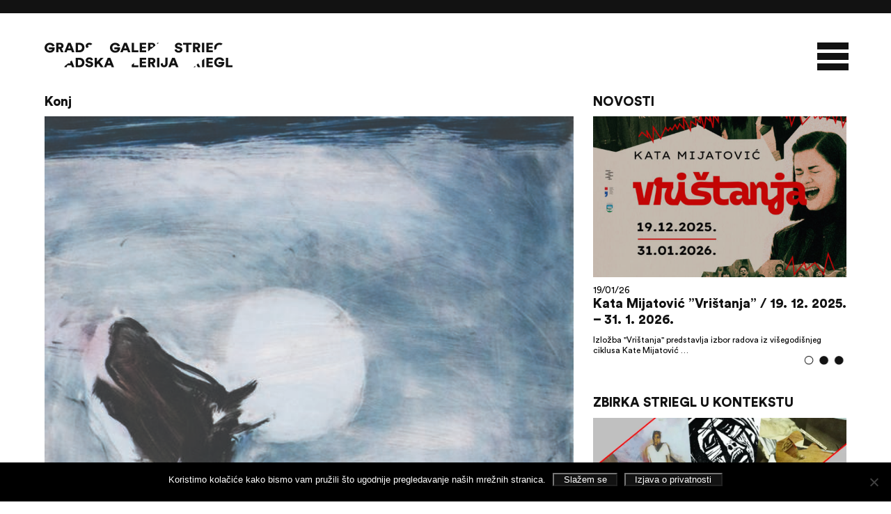

--- FILE ---
content_type: text/html; charset=UTF-8
request_url: https://galerija-striegl.hr/zbirka/konj/
body_size: 18417
content:
<!DOCTYPE html>
<html lang="hr" >
  <head>
	  

	  
	<meta http-equiv="content-type" content="text/html; charset=UTF-8" />
    <link rel="stylesheet" type="text/css" href="https://galerija-striegl.hr/wp-content/themes/galerijastriegl/style.css?v=1.3" />
	 
    <meta http-equiv="Content-Type" content="text/html; charset=utf-8" />
	<meta charset="UTF-8">
    <title>
      Gradska galerija Striegl - 
      Konj    </title>
	 
		  	  
    <meta name="viewport" content="width=device-width, initial-scale=1.0">
	 <script type='text/javascript' src='https://galerija-striegl.hr/wp-content/themes/galerijastriegl/js/jquery-2.2.4.min.js'></script>
     	   <script  type='text/javascript' src='https://galerija-striegl.hr/wp-content/themes/galerijastriegl/js/jquery.cook.js' ></script>
	 <link rel="stylesheet" type="text/css" href="https://galerija-striegl.hr/wp-content/themes/galerijastriegl/js/slick.css" />
	  
	<link rel="stylesheet" media="screen" type="text/css" href="https://galerija-striegl.hr/wp-content/themes/galerijastriegl/js/colorpicker.css" />
		  
    <script  type='text/javascript' src='https://galerija-striegl.hr/wp-content/themes/galerijastriegl/js/slick.min.js'  ></script>
	  
	<meta name="theme-color" content="#121212" /> 
	  
	
	  
    <script>
		 
		
		 var ColorSet = Cookies.get('ColorSet')
		
		 		  
		   jQuery(document).ready(function($){
			   
			   $(".col3").filter(function(index, element){
    			return index % 3 == 2;
				}).addClass("third");
		  
			$(".topmenu .menu > .menu-item > a").each(function(){
				var parent = $(this).parents('.menu-item');  
				$(this).clone().prependTo(parent);
			});
		  
		  $(".topmenu .menu > .menu-item:nth-child(odd) > a:nth-child(even), .topmenu .menu >  .menu-item:nth-child(even) > a:nth-child(odd)").each(function(){
   			 $(this).addClass('animfast');
		 });
		  
		
       		
				$('.home .slider').slick({
					dots: true,
                    infinite: true,
                    slidesToShow: 1,
                    slidesToScroll: 1,
                    arrows: false,
					autoplay: true,
 					autoplaySpeed: 4000,
					adaptiveHeight: true,
					fade: true,
					cssEase: 'ease-in-out',
					//appendDots: $('.slidertitle')
				});
		  
		  $('.sidebar .news').slick({
					dots: true,
                    infinite: true,
                    slidesToShow: 1,
                    slidesToScroll: 1,
                    arrows: false,
					autoplay: true,
 					autoplaySpeed: 4000,
					adaptiveHeight: true,
					fade: true,
					cssEase: 'ease-in-out',
			  		//lazyLoad: 'ondemand',
					//appendDots: $('.slidertitle')
				});
		  
		  $('.grupe').slick({
					//lazyLoad: 'progressive',
			  		dots: false,
                    infinite: true,
                    slidesToShow: 1,
                    slidesToScroll: 1,
                    arrows: false,
					autoplay: false,
			  		swipe: false,
					adaptiveHeight: true,
					fade: true,
					cssEase: 'ease-in-out'
			  		
					
				});
		  
		  $('a[data-slide]').click(function(e) {
                    e.preventDefault();
                    var slideno = $(this).data('slide');
                    $('.grupe').slick('slickGoTo', slideno - 1);
                });
		  
		 
		  
        $('.btt').hide();
        $(document).scroll(function() {
          var y = $(this).scrollTop();
          if (y > 650) {
            $('.btt').fadeIn().addClass('show');
          }
          else {
            $('.btt').fadeOut().removeClass('show');
          }
        }
                          );
        $('.btt').click(function () {
          $("html, body").animate({
            scrollTop: 0
          }, 600);
          return false;
        });
			   
		        $("a[href^='#']").on('click', function(event) { 
    event.preventDefault(); 
    var name = $(this).attr('href'); 
    var target = $('a[name="' + name.substring(1) + '"]'); 
    $('html,body').animate({ scrollTop: $(target).offset().top }, 'slow'); 
});	   
			   
		
		$('.page-template-collection .filter a').click(function () {
          $("html, body").animate({
            scrollTop: 180
          }, 600);
          return false;
        });
		  
        $(".mainmenu, .header").addClass('closed');
        var outside = true;
		  
        $( ".mobmenu" ).click(function() {
          if (outside) {
            $(".mainmenu, .mobmenu, .header").addClass('open').removeClass('closed');
          }
          else {
            $(".mainmenu, .mobmenu, .header").addClass('closed').removeClass('open');
          }
          outside =!outside;
        });
		  
		  
		  
		  $('.sya_container ul').addClass('closed');
		  
		    $( "a.year" ).click(function() {
				$('.sya_container ul.open').removeClass('open').addClass('closed');
				$( this ).next().addClass('open').removeClass('closed');
				});
		  
		 	$( ".sya_container ul:first-of-type" ).addClass('open').removeClass('closed');	  
		  
		  
		   /*$(window).resize(function() {
        // This will fire each time the window is resized:
        if($(window).width() >= 781) {
            // if larger or equal
            $('<div class="clearfix"></div>').insertAfter( $( '.archive .col3:nth-child(3n+2)' ) );
        } else {
            // if smaller
             $('<div class="clearfix"></div>').insertAfter( $( '.archive .col3:nth-child(2n)' ) );
        }
    }).resize();*/
		  
		   $('.filter a').click(function () {
			  
			
			  $('.filter a').removeClass('active');
			  $(this).addClass('active');
					  
		  });
			   
		 jQuery( window ).on( "load", function() { $('.gallery, .artimage').addClass('loaded'); })
		 jQuery( window ).on( "load", function() { $('.preloader').fadeOut('slow'); })	
			   
      });
    </script>
	  <style>
		  .colorswitch a.other {background-color:#FF4500!important}
	  </style>
	  <style class="paintme">
	 
		  .header {border-top:19px solid #121212}
		  .slick-dots li button {border-color: #121212!important;}
		  .header svg, .articlebox li svg, .preloader svg {
			  fill:#121212!important
		  }
		  .topmenu .menu > li:nth-child(even) a:nth-child(even), 
		  .topmenu .menu > li:nth-child(odd) a:nth-child(odd),
		  .filter a.active {
			  color:#121212;
			  -webkit-text-fill-color:#121212;
			  -webkit-text-stroke-color:#121212!important;
		  }
		 .topmenu .menu > li:nth-child(even) a:nth-child(odd), 
		 .topmenu li:nth-child(odd) a:nth-child(even) {
			 -webkit-text-stroke-color:#121212!important;
		  }
		  
		  .topmenu .menu > li a.animfast, .filter a {
			  -webkit-text-stroke-color:#121212!important;
		  } 
		  
		   .prevnext {border-top: 4px solid #121212}
		  
		  .news .slick-dots li.slick-active button {border:1px solid #121212!important;border-color:#121212!important}
		  .slick-dots li.slick-active button {background:white!important; border:1px solid #121212!important}
		  .articlebox h2, .page-template-books .main h2 , .sya_container a.year,.sya_container ul li a,  .articlebox p a, .articlebox a , .articlebox .datumdogadjanja ,.archive .col3 h3, .articlebox ul li:before,  h1, h2, h3, h4, h5, h6, .tagcloud a, .tags li a, .filter a {color:#121212}
		  
		  .tagcloud a:hover{border-bottom:2px solid #121212}
		  
		  hr, .mobmenu div, .slidemore, .slick-dots li button, .more, .prevnext a,  .articlebox  a:after, .gallery-item a::after, .news-item .newsimage::after, .tools .social a,    .footer, .subfooter, #cookie-notice .button  {background-color:#121212!important}
	 
		  
		  .articlebox blockquote {border-left-color:#121212}
		  
		 .topmenu li .sub-menu li:hover a {
    color: #121212!important;
    -webkit-text-fill-color: #121212!important;
}
		  
@media only screen and (max-width: 1300px) {

	.topmenu .menu > li:nth-child(even) a:nth-child(odd), .topmenu li:nth-child(odd) a:nth-child(even) {
		transform:scale(1,1);
		opacity:1; 
		color:#121212!important;
		-webkit-text-fill-color:#121212!important
	}
		  }
		  
		  @media only screen and (max-width: 990px){.sidebar::before {background:#121212} }
		  
		  
		  		  
		  @supports (-ms-accelerator:true) {
			   .articlebox  a:after {display:none!important; background:white}
			  
			   .tools .social a[href*="facebook.com"] {background:url("data:image/svg+xml;charset=utf8,%3Csvg baseProfile='basic' xmlns='http://www.w3.org/2000/svg' width='136.58' height='136.58'%3E%3Cpath fill='%23FBFAFA' d='M136.58 23.34v89.9c0 12.89-10.45 23.34-23.34 23.34H93.71V84.14h17.61l2.63-20.43H93.71V50.66c0-5.92 1.65-9.95 10.13-9.95h10.82V22.43c-1.87-.25-8.29-.81-15.77-.81-15.6 0-26.28 9.53-26.28 27.02v15.07H54.96v20.43h17.65v52.44H23.34C10.45 136.58 0 126.13 0 113.24v-89.9C0 10.45 10.45 0 23.34 0h89.9c12.89 0 23.34 10.45 23.34 23.34z'/%3E%3C/svg%3E")no-repeat; border:3px solid #121212; -webkit-border-radius: 7px; border-radius: 7px;}
			  
			  .tools .social a[href*="instagram.com"] {background:url("data:image/svg+xml;charset=utf8,%3Csvg baseProfile='basic' xmlns='http://www.w3.org/2000/svg' width='136.58' height='136.58'%3E%3Cg fill='%23FBFAFA'%3E%3Cpath d='M113.24 0h-89.9C10.44 0 0 10.44 0 23.33v89.91c0 12.89 10.44 23.34 23.34 23.34h89.9c12.89 0 23.34-10.45 23.34-23.34V23.33C136.58 10.44 126.13 0 113.24 0zm11.81 87.45c0 19.31-15.71 35.01-35.01 35.01h-43.5c-19.31 0-35.01-15.7-35.01-35.01V49.12c0-19.3 15.7-35.01 35.01-35.01h43.5c19.3 0 35.01 15.71 35.01 35.01v38.33z'/%3E%3Cpath d='M90.04 21.89h-43.5c-15.02 0-27.23 12.22-27.23 27.23v38.33c0 15.02 12.21 27.23 27.23 27.23h43.5c15.01 0 27.22-12.21 27.22-27.23V49.12c0-15.01-12.21-27.23-27.22-27.23zM68.29 99.45c-17.19 0-31.17-13.98-31.17-31.16 0-17.19 13.98-31.17 31.17-31.17 17.18 0 31.16 13.98 31.16 31.17 0 17.18-13.98 31.16-31.16 31.16zm30.69-54.9c-3.58 0-6.47-2.9-6.47-6.47s2.89-6.47 6.47-6.47c3.57 0 6.46 2.9 6.46 6.47s-2.89 6.47-6.46 6.47z'/%3E%3Cpath d='M68.29 44.9c-12.9 0-23.39 10.49-23.39 23.39 0 12.89 10.49 23.38 23.39 23.38 12.89 0 23.38-10.49 23.38-23.38 0-12.9-10.49-23.39-23.38-23.39z'/%3E%3C/g%3E%3C/svg%3E")no-repeat; border:3px solid #121212; -webkit-border-radius: 7px; border-radius: 7px;}
			  
		  }
		  @supports (-ms-ime-align:auto) {
			   .articlebox li a:after {display:none!important; background:white}
			  
			  .tools .social a[href*="facebook.com"] {background:url("data:image/svg+xml;charset=utf8,%3Csvg baseProfile='basic' xmlns='http://www.w3.org/2000/svg' width='136.58' height='136.58'%3E%3Cpath fill='%23FBFAFA' d='M136.58 23.34v89.9c0 12.89-10.45 23.34-23.34 23.34H93.71V84.14h17.61l2.63-20.43H93.71V50.66c0-5.92 1.65-9.95 10.13-9.95h10.82V22.43c-1.87-.25-8.29-.81-15.77-.81-15.6 0-26.28 9.53-26.28 27.02v15.07H54.96v20.43h17.65v52.44H23.34C10.45 136.58 0 126.13 0 113.24v-89.9C0 10.45 10.45 0 23.34 0h89.9c12.89 0 23.34 10.45 23.34 23.34z'/%3E%3C/svg%3E")no-repeat; border:3px solid #121212; -webkit-border-radius: 7px; border-radius: 7px;}
			  
			  .tools .social a[href*="instagram.com"] {background:url("data:image/svg+xml;charset=utf8,%3Csvg baseProfile='basic' xmlns='http://www.w3.org/2000/svg' width='136.58' height='136.58'%3E%3Cg fill='%23FBFAFA'%3E%3Cpath d='M113.24 0h-89.9C10.44 0 0 10.44 0 23.33v89.91c0 12.89 10.44 23.34 23.34 23.34h89.9c12.89 0 23.34-10.45 23.34-23.34V23.33C136.58 10.44 126.13 0 113.24 0zm11.81 87.45c0 19.31-15.71 35.01-35.01 35.01h-43.5c-19.31 0-35.01-15.7-35.01-35.01V49.12c0-19.3 15.7-35.01 35.01-35.01h43.5c19.3 0 35.01 15.71 35.01 35.01v38.33z'/%3E%3Cpath d='M90.04 21.89h-43.5c-15.02 0-27.23 12.22-27.23 27.23v38.33c0 15.02 12.21 27.23 27.23 27.23h43.5c15.01 0 27.22-12.21 27.22-27.23V49.12c0-15.01-12.21-27.23-27.22-27.23zM68.29 99.45c-17.19 0-31.17-13.98-31.17-31.16 0-17.19 13.98-31.17 31.17-31.17 17.18 0 31.16 13.98 31.16 31.17 0 17.18-13.98 31.16-31.16 31.16zm30.69-54.9c-3.58 0-6.47-2.9-6.47-6.47s2.89-6.47 6.47-6.47c3.57 0 6.46 2.9 6.46 6.47s-2.89 6.47-6.46 6.47z'/%3E%3Cpath d='M68.29 44.9c-12.9 0-23.39 10.49-23.39 23.39 0 12.89 10.49 23.38 23.39 23.38 12.89 0 23.38-10.49 23.38-23.38 0-12.9-10.49-23.39-23.38-23.39z'/%3E%3C/g%3E%3C/svg%3E")no-repeat; border:3px solid #121212; -webkit-border-radius: 7px; border-radius: 7px;}
			  
		  }
		  @media screen and (-ms-high-contrast: active), (-ms-high-contrast: none) {
		 	  .articlebox li a:after {display:none!important; background:white!important}
			  
			  .tools .social a[href*="facebook.com"] {background:url("data:image/svg+xml;charset=utf8,%3Csvg baseProfile='basic' xmlns='http://www.w3.org/2000/svg' width='136.58' height='136.58'%3E%3Cpath fill='%23FBFAFA' d='M136.58 23.34v89.9c0 12.89-10.45 23.34-23.34 23.34H93.71V84.14h17.61l2.63-20.43H93.71V50.66c0-5.92 1.65-9.95 10.13-9.95h10.82V22.43c-1.87-.25-8.29-.81-15.77-.81-15.6 0-26.28 9.53-26.28 27.02v15.07H54.96v20.43h17.65v52.44H23.34C10.45 136.58 0 126.13 0 113.24v-89.9C0 10.45 10.45 0 23.34 0h89.9c12.89 0 23.34 10.45 23.34 23.34z'/%3E%3C/svg%3E")no-repeat; border:3px solid #121212; -webkit-border-radius: 7px; border-radius: 7px;}
			  
			  .tools .social a[href*="instagram.com"] {background:url("data:image/svg+xml;charset=utf8,%3Csvg baseProfile='basic' xmlns='http://www.w3.org/2000/svg' width='136.58' height='136.58'%3E%3Cg fill='%23FBFAFA'%3E%3Cpath d='M113.24 0h-89.9C10.44 0 0 10.44 0 23.33v89.91c0 12.89 10.44 23.34 23.34 23.34h89.9c12.89 0 23.34-10.45 23.34-23.34V23.33C136.58 10.44 126.13 0 113.24 0zm11.81 87.45c0 19.31-15.71 35.01-35.01 35.01h-43.5c-19.31 0-35.01-15.7-35.01-35.01V49.12c0-19.3 15.7-35.01 35.01-35.01h43.5c19.3 0 35.01 15.71 35.01 35.01v38.33z'/%3E%3Cpath d='M90.04 21.89h-43.5c-15.02 0-27.23 12.22-27.23 27.23v38.33c0 15.02 12.21 27.23 27.23 27.23h43.5c15.01 0 27.22-12.21 27.22-27.23V49.12c0-15.01-12.21-27.23-27.22-27.23zM68.29 99.45c-17.19 0-31.17-13.98-31.17-31.16 0-17.19 13.98-31.17 31.17-31.17 17.18 0 31.16 13.98 31.16 31.17 0 17.18-13.98 31.16-31.16 31.16zm30.69-54.9c-3.58 0-6.47-2.9-6.47-6.47s2.89-6.47 6.47-6.47c3.57 0 6.46 2.9 6.46 6.47s-2.89 6.47-6.46 6.47z'/%3E%3Cpath d='M68.29 44.9c-12.9 0-23.39 10.49-23.39 23.39 0 12.89 10.49 23.38 23.39 23.38 12.89 0 23.38-10.49 23.38-23.38 0-12.9-10.49-23.39-23.38-23.39z'/%3E%3C/g%3E%3C/svg%3E")no-repeat; border:3px solid#121212; -webkit-border-radius: 7px; border-radius: 7px;}
			  
			  .topmenu li a:visited, .topmenu li a:link {color:#121212!important; opacity:.6}  
			  
		  } 
	  </style>
	  
	
	  
	  
	  
    <meta name='robots' content='index, follow, max-image-preview:large, max-snippet:-1, max-video-preview:-1' />

	<!-- This site is optimized with the Yoast SEO plugin v26.8 - https://yoast.com/product/yoast-seo-wordpress/ -->
	<link rel="canonical" href="https://galerija-striegl.hr/zbirka/konj/" />
	<meta property="og:locale" content="hr_HR" />
	<meta property="og:type" content="article" />
	<meta property="og:title" content="Konj - Gradska galerija Striegl" />
	<meta property="og:url" content="https://galerija-striegl.hr/zbirka/konj/" />
	<meta property="og:site_name" content="Gradska galerija Striegl" />
	<meta property="article:publisher" content="https://www.facebook.com/galerijastriegl/" />
	<meta property="article:modified_time" content="2018-08-25T11:47:31+00:00" />
	<meta property="og:image" content="https://galerija-striegl.hr/wp-content/uploads/2018/08/6_Konj-1950.-1960.-ulje-na-staklu-650-x-370-mm-inv.-br.-GGS-86.jpg" />
	<meta property="og:image:width" content="601" />
	<meta property="og:image:height" content="1100" />
	<meta property="og:image:type" content="image/jpeg" />
	<meta name="twitter:card" content="summary_large_image" />
	<script type="application/ld+json" class="yoast-schema-graph">{"@context":"https://schema.org","@graph":[{"@type":"WebPage","@id":"https://galerija-striegl.hr/zbirka/konj/","url":"https://galerija-striegl.hr/zbirka/konj/","name":"Konj - Gradska galerija Striegl","isPartOf":{"@id":"https://galerija-striegl.hr/#website"},"primaryImageOfPage":{"@id":"https://galerija-striegl.hr/zbirka/konj/#primaryimage"},"image":{"@id":"https://galerija-striegl.hr/zbirka/konj/#primaryimage"},"thumbnailUrl":"https://galerija-striegl.hr/wp-content/uploads/2018/08/6_Konj-1950.-1960.-ulje-na-staklu-650-x-370-mm-inv.-br.-GGS-86.jpg","datePublished":"2018-08-22T16:18:01+00:00","dateModified":"2018-08-25T11:47:31+00:00","breadcrumb":{"@id":"https://galerija-striegl.hr/zbirka/konj/#breadcrumb"},"inLanguage":"hr","potentialAction":[{"@type":"ReadAction","target":["https://galerija-striegl.hr/zbirka/konj/"]}]},{"@type":"ImageObject","inLanguage":"hr","@id":"https://galerija-striegl.hr/zbirka/konj/#primaryimage","url":"https://galerija-striegl.hr/wp-content/uploads/2018/08/6_Konj-1950.-1960.-ulje-na-staklu-650-x-370-mm-inv.-br.-GGS-86.jpg","contentUrl":"https://galerija-striegl.hr/wp-content/uploads/2018/08/6_Konj-1950.-1960.-ulje-na-staklu-650-x-370-mm-inv.-br.-GGS-86.jpg","width":601,"height":1100,"caption":"Konj, 1950.-1960., ulje na staklu, 650 x 370 mm, inv. br. GGS-86"},{"@type":"BreadcrumbList","@id":"https://galerija-striegl.hr/zbirka/konj/#breadcrumb","itemListElement":[{"@type":"ListItem","position":1,"name":"Početna stranica","item":"https://galerija-striegl.hr/"},{"@type":"ListItem","position":2,"name":"Konj"}]},{"@type":"WebSite","@id":"https://galerija-striegl.hr/#website","url":"https://galerija-striegl.hr/","name":"Gradska galerija Striegl","description":"Galerija je dobila naziv po Slavi Strieglu, sisačkom akademskom umjetniku koji je svojom djelatnošću obilježio kulturnu povijest grada.","potentialAction":[{"@type":"SearchAction","target":{"@type":"EntryPoint","urlTemplate":"https://galerija-striegl.hr/?s={search_term_string}"},"query-input":{"@type":"PropertyValueSpecification","valueRequired":true,"valueName":"search_term_string"}}],"inLanguage":"hr"}]}</script>
	<!-- / Yoast SEO plugin. -->


<link rel="alternate" title="oEmbed (JSON)" type="application/json+oembed" href="https://galerija-striegl.hr/wp-json/oembed/1.0/embed?url=https%3A%2F%2Fgalerija-striegl.hr%2Fzbirka%2Fkonj%2F&#038;lang=hr" />
<link rel="alternate" title="oEmbed (XML)" type="text/xml+oembed" href="https://galerija-striegl.hr/wp-json/oembed/1.0/embed?url=https%3A%2F%2Fgalerija-striegl.hr%2Fzbirka%2Fkonj%2F&#038;format=xml&#038;lang=hr" />
<style id='wp-img-auto-sizes-contain-inline-css' type='text/css'>
img:is([sizes=auto i],[sizes^="auto," i]){contain-intrinsic-size:3000px 1500px}
/*# sourceURL=wp-img-auto-sizes-contain-inline-css */
</style>
<style id='wp-emoji-styles-inline-css' type='text/css'>

	img.wp-smiley, img.emoji {
		display: inline !important;
		border: none !important;
		box-shadow: none !important;
		height: 1em !important;
		width: 1em !important;
		margin: 0 0.07em !important;
		vertical-align: -0.1em !important;
		background: none !important;
		padding: 0 !important;
	}
/*# sourceURL=wp-emoji-styles-inline-css */
</style>
<style id='wp-block-library-inline-css' type='text/css'>
:root{--wp-block-synced-color:#7a00df;--wp-block-synced-color--rgb:122,0,223;--wp-bound-block-color:var(--wp-block-synced-color);--wp-editor-canvas-background:#ddd;--wp-admin-theme-color:#007cba;--wp-admin-theme-color--rgb:0,124,186;--wp-admin-theme-color-darker-10:#006ba1;--wp-admin-theme-color-darker-10--rgb:0,107,160.5;--wp-admin-theme-color-darker-20:#005a87;--wp-admin-theme-color-darker-20--rgb:0,90,135;--wp-admin-border-width-focus:2px}@media (min-resolution:192dpi){:root{--wp-admin-border-width-focus:1.5px}}.wp-element-button{cursor:pointer}:root .has-very-light-gray-background-color{background-color:#eee}:root .has-very-dark-gray-background-color{background-color:#313131}:root .has-very-light-gray-color{color:#eee}:root .has-very-dark-gray-color{color:#313131}:root .has-vivid-green-cyan-to-vivid-cyan-blue-gradient-background{background:linear-gradient(135deg,#00d084,#0693e3)}:root .has-purple-crush-gradient-background{background:linear-gradient(135deg,#34e2e4,#4721fb 50%,#ab1dfe)}:root .has-hazy-dawn-gradient-background{background:linear-gradient(135deg,#faaca8,#dad0ec)}:root .has-subdued-olive-gradient-background{background:linear-gradient(135deg,#fafae1,#67a671)}:root .has-atomic-cream-gradient-background{background:linear-gradient(135deg,#fdd79a,#004a59)}:root .has-nightshade-gradient-background{background:linear-gradient(135deg,#330968,#31cdcf)}:root .has-midnight-gradient-background{background:linear-gradient(135deg,#020381,#2874fc)}:root{--wp--preset--font-size--normal:16px;--wp--preset--font-size--huge:42px}.has-regular-font-size{font-size:1em}.has-larger-font-size{font-size:2.625em}.has-normal-font-size{font-size:var(--wp--preset--font-size--normal)}.has-huge-font-size{font-size:var(--wp--preset--font-size--huge)}.has-text-align-center{text-align:center}.has-text-align-left{text-align:left}.has-text-align-right{text-align:right}.has-fit-text{white-space:nowrap!important}#end-resizable-editor-section{display:none}.aligncenter{clear:both}.items-justified-left{justify-content:flex-start}.items-justified-center{justify-content:center}.items-justified-right{justify-content:flex-end}.items-justified-space-between{justify-content:space-between}.screen-reader-text{border:0;clip-path:inset(50%);height:1px;margin:-1px;overflow:hidden;padding:0;position:absolute;width:1px;word-wrap:normal!important}.screen-reader-text:focus{background-color:#ddd;clip-path:none;color:#444;display:block;font-size:1em;height:auto;left:5px;line-height:normal;padding:15px 23px 14px;text-decoration:none;top:5px;width:auto;z-index:100000}html :where(.has-border-color){border-style:solid}html :where([style*=border-top-color]){border-top-style:solid}html :where([style*=border-right-color]){border-right-style:solid}html :where([style*=border-bottom-color]){border-bottom-style:solid}html :where([style*=border-left-color]){border-left-style:solid}html :where([style*=border-width]){border-style:solid}html :where([style*=border-top-width]){border-top-style:solid}html :where([style*=border-right-width]){border-right-style:solid}html :where([style*=border-bottom-width]){border-bottom-style:solid}html :where([style*=border-left-width]){border-left-style:solid}html :where(img[class*=wp-image-]){height:auto;max-width:100%}:where(figure){margin:0 0 1em}html :where(.is-position-sticky){--wp-admin--admin-bar--position-offset:var(--wp-admin--admin-bar--height,0px)}@media screen and (max-width:600px){html :where(.is-position-sticky){--wp-admin--admin-bar--position-offset:0px}}

/*# sourceURL=wp-block-library-inline-css */
</style><style id='global-styles-inline-css' type='text/css'>
:root{--wp--preset--aspect-ratio--square: 1;--wp--preset--aspect-ratio--4-3: 4/3;--wp--preset--aspect-ratio--3-4: 3/4;--wp--preset--aspect-ratio--3-2: 3/2;--wp--preset--aspect-ratio--2-3: 2/3;--wp--preset--aspect-ratio--16-9: 16/9;--wp--preset--aspect-ratio--9-16: 9/16;--wp--preset--color--black: #000000;--wp--preset--color--cyan-bluish-gray: #abb8c3;--wp--preset--color--white: #ffffff;--wp--preset--color--pale-pink: #f78da7;--wp--preset--color--vivid-red: #cf2e2e;--wp--preset--color--luminous-vivid-orange: #ff6900;--wp--preset--color--luminous-vivid-amber: #fcb900;--wp--preset--color--light-green-cyan: #7bdcb5;--wp--preset--color--vivid-green-cyan: #00d084;--wp--preset--color--pale-cyan-blue: #8ed1fc;--wp--preset--color--vivid-cyan-blue: #0693e3;--wp--preset--color--vivid-purple: #9b51e0;--wp--preset--gradient--vivid-cyan-blue-to-vivid-purple: linear-gradient(135deg,rgb(6,147,227) 0%,rgb(155,81,224) 100%);--wp--preset--gradient--light-green-cyan-to-vivid-green-cyan: linear-gradient(135deg,rgb(122,220,180) 0%,rgb(0,208,130) 100%);--wp--preset--gradient--luminous-vivid-amber-to-luminous-vivid-orange: linear-gradient(135deg,rgb(252,185,0) 0%,rgb(255,105,0) 100%);--wp--preset--gradient--luminous-vivid-orange-to-vivid-red: linear-gradient(135deg,rgb(255,105,0) 0%,rgb(207,46,46) 100%);--wp--preset--gradient--very-light-gray-to-cyan-bluish-gray: linear-gradient(135deg,rgb(238,238,238) 0%,rgb(169,184,195) 100%);--wp--preset--gradient--cool-to-warm-spectrum: linear-gradient(135deg,rgb(74,234,220) 0%,rgb(151,120,209) 20%,rgb(207,42,186) 40%,rgb(238,44,130) 60%,rgb(251,105,98) 80%,rgb(254,248,76) 100%);--wp--preset--gradient--blush-light-purple: linear-gradient(135deg,rgb(255,206,236) 0%,rgb(152,150,240) 100%);--wp--preset--gradient--blush-bordeaux: linear-gradient(135deg,rgb(254,205,165) 0%,rgb(254,45,45) 50%,rgb(107,0,62) 100%);--wp--preset--gradient--luminous-dusk: linear-gradient(135deg,rgb(255,203,112) 0%,rgb(199,81,192) 50%,rgb(65,88,208) 100%);--wp--preset--gradient--pale-ocean: linear-gradient(135deg,rgb(255,245,203) 0%,rgb(182,227,212) 50%,rgb(51,167,181) 100%);--wp--preset--gradient--electric-grass: linear-gradient(135deg,rgb(202,248,128) 0%,rgb(113,206,126) 100%);--wp--preset--gradient--midnight: linear-gradient(135deg,rgb(2,3,129) 0%,rgb(40,116,252) 100%);--wp--preset--font-size--small: 13px;--wp--preset--font-size--medium: 20px;--wp--preset--font-size--large: 36px;--wp--preset--font-size--x-large: 42px;--wp--preset--spacing--20: 0.44rem;--wp--preset--spacing--30: 0.67rem;--wp--preset--spacing--40: 1rem;--wp--preset--spacing--50: 1.5rem;--wp--preset--spacing--60: 2.25rem;--wp--preset--spacing--70: 3.38rem;--wp--preset--spacing--80: 5.06rem;--wp--preset--shadow--natural: 6px 6px 9px rgba(0, 0, 0, 0.2);--wp--preset--shadow--deep: 12px 12px 50px rgba(0, 0, 0, 0.4);--wp--preset--shadow--sharp: 6px 6px 0px rgba(0, 0, 0, 0.2);--wp--preset--shadow--outlined: 6px 6px 0px -3px rgb(255, 255, 255), 6px 6px rgb(0, 0, 0);--wp--preset--shadow--crisp: 6px 6px 0px rgb(0, 0, 0);}:where(.is-layout-flex){gap: 0.5em;}:where(.is-layout-grid){gap: 0.5em;}body .is-layout-flex{display: flex;}.is-layout-flex{flex-wrap: wrap;align-items: center;}.is-layout-flex > :is(*, div){margin: 0;}body .is-layout-grid{display: grid;}.is-layout-grid > :is(*, div){margin: 0;}:where(.wp-block-columns.is-layout-flex){gap: 2em;}:where(.wp-block-columns.is-layout-grid){gap: 2em;}:where(.wp-block-post-template.is-layout-flex){gap: 1.25em;}:where(.wp-block-post-template.is-layout-grid){gap: 1.25em;}.has-black-color{color: var(--wp--preset--color--black) !important;}.has-cyan-bluish-gray-color{color: var(--wp--preset--color--cyan-bluish-gray) !important;}.has-white-color{color: var(--wp--preset--color--white) !important;}.has-pale-pink-color{color: var(--wp--preset--color--pale-pink) !important;}.has-vivid-red-color{color: var(--wp--preset--color--vivid-red) !important;}.has-luminous-vivid-orange-color{color: var(--wp--preset--color--luminous-vivid-orange) !important;}.has-luminous-vivid-amber-color{color: var(--wp--preset--color--luminous-vivid-amber) !important;}.has-light-green-cyan-color{color: var(--wp--preset--color--light-green-cyan) !important;}.has-vivid-green-cyan-color{color: var(--wp--preset--color--vivid-green-cyan) !important;}.has-pale-cyan-blue-color{color: var(--wp--preset--color--pale-cyan-blue) !important;}.has-vivid-cyan-blue-color{color: var(--wp--preset--color--vivid-cyan-blue) !important;}.has-vivid-purple-color{color: var(--wp--preset--color--vivid-purple) !important;}.has-black-background-color{background-color: var(--wp--preset--color--black) !important;}.has-cyan-bluish-gray-background-color{background-color: var(--wp--preset--color--cyan-bluish-gray) !important;}.has-white-background-color{background-color: var(--wp--preset--color--white) !important;}.has-pale-pink-background-color{background-color: var(--wp--preset--color--pale-pink) !important;}.has-vivid-red-background-color{background-color: var(--wp--preset--color--vivid-red) !important;}.has-luminous-vivid-orange-background-color{background-color: var(--wp--preset--color--luminous-vivid-orange) !important;}.has-luminous-vivid-amber-background-color{background-color: var(--wp--preset--color--luminous-vivid-amber) !important;}.has-light-green-cyan-background-color{background-color: var(--wp--preset--color--light-green-cyan) !important;}.has-vivid-green-cyan-background-color{background-color: var(--wp--preset--color--vivid-green-cyan) !important;}.has-pale-cyan-blue-background-color{background-color: var(--wp--preset--color--pale-cyan-blue) !important;}.has-vivid-cyan-blue-background-color{background-color: var(--wp--preset--color--vivid-cyan-blue) !important;}.has-vivid-purple-background-color{background-color: var(--wp--preset--color--vivid-purple) !important;}.has-black-border-color{border-color: var(--wp--preset--color--black) !important;}.has-cyan-bluish-gray-border-color{border-color: var(--wp--preset--color--cyan-bluish-gray) !important;}.has-white-border-color{border-color: var(--wp--preset--color--white) !important;}.has-pale-pink-border-color{border-color: var(--wp--preset--color--pale-pink) !important;}.has-vivid-red-border-color{border-color: var(--wp--preset--color--vivid-red) !important;}.has-luminous-vivid-orange-border-color{border-color: var(--wp--preset--color--luminous-vivid-orange) !important;}.has-luminous-vivid-amber-border-color{border-color: var(--wp--preset--color--luminous-vivid-amber) !important;}.has-light-green-cyan-border-color{border-color: var(--wp--preset--color--light-green-cyan) !important;}.has-vivid-green-cyan-border-color{border-color: var(--wp--preset--color--vivid-green-cyan) !important;}.has-pale-cyan-blue-border-color{border-color: var(--wp--preset--color--pale-cyan-blue) !important;}.has-vivid-cyan-blue-border-color{border-color: var(--wp--preset--color--vivid-cyan-blue) !important;}.has-vivid-purple-border-color{border-color: var(--wp--preset--color--vivid-purple) !important;}.has-vivid-cyan-blue-to-vivid-purple-gradient-background{background: var(--wp--preset--gradient--vivid-cyan-blue-to-vivid-purple) !important;}.has-light-green-cyan-to-vivid-green-cyan-gradient-background{background: var(--wp--preset--gradient--light-green-cyan-to-vivid-green-cyan) !important;}.has-luminous-vivid-amber-to-luminous-vivid-orange-gradient-background{background: var(--wp--preset--gradient--luminous-vivid-amber-to-luminous-vivid-orange) !important;}.has-luminous-vivid-orange-to-vivid-red-gradient-background{background: var(--wp--preset--gradient--luminous-vivid-orange-to-vivid-red) !important;}.has-very-light-gray-to-cyan-bluish-gray-gradient-background{background: var(--wp--preset--gradient--very-light-gray-to-cyan-bluish-gray) !important;}.has-cool-to-warm-spectrum-gradient-background{background: var(--wp--preset--gradient--cool-to-warm-spectrum) !important;}.has-blush-light-purple-gradient-background{background: var(--wp--preset--gradient--blush-light-purple) !important;}.has-blush-bordeaux-gradient-background{background: var(--wp--preset--gradient--blush-bordeaux) !important;}.has-luminous-dusk-gradient-background{background: var(--wp--preset--gradient--luminous-dusk) !important;}.has-pale-ocean-gradient-background{background: var(--wp--preset--gradient--pale-ocean) !important;}.has-electric-grass-gradient-background{background: var(--wp--preset--gradient--electric-grass) !important;}.has-midnight-gradient-background{background: var(--wp--preset--gradient--midnight) !important;}.has-small-font-size{font-size: var(--wp--preset--font-size--small) !important;}.has-medium-font-size{font-size: var(--wp--preset--font-size--medium) !important;}.has-large-font-size{font-size: var(--wp--preset--font-size--large) !important;}.has-x-large-font-size{font-size: var(--wp--preset--font-size--x-large) !important;}
/*# sourceURL=global-styles-inline-css */
</style>

<style id='classic-theme-styles-inline-css' type='text/css'>
/*! This file is auto-generated */
.wp-block-button__link{color:#fff;background-color:#32373c;border-radius:9999px;box-shadow:none;text-decoration:none;padding:calc(.667em + 2px) calc(1.333em + 2px);font-size:1.125em}.wp-block-file__button{background:#32373c;color:#fff;text-decoration:none}
/*# sourceURL=/wp-includes/css/classic-themes.min.css */
</style>
<link rel='stylesheet' id='cookie-notice-front-css' href='https://galerija-striegl.hr/wp-content/plugins/cookie-notice/css/front.min.css?ver=2.5.11' type='text/css' media='all' />
<link rel='stylesheet' id='wpa-css-css' href='https://galerija-striegl.hr/wp-content/plugins/honeypot/includes/css/wpa.css?ver=2.3.04' type='text/css' media='all' />
<link rel='stylesheet' id='wp-components-css' href='https://galerija-striegl.hr/wp-includes/css/dist/components/style.min.css?ver=6.9' type='text/css' media='all' />
<link rel='stylesheet' id='godaddy-styles-css' href='https://galerija-striegl.hr/wp-content/plugins/coblocks/includes/Dependencies/GoDaddy/Styles/build/latest.css?ver=2.0.2' type='text/css' media='all' />
<link rel='stylesheet' id='ari-fancybox-css' href='https://galerija-striegl.hr/wp-content/plugins/ari-fancy-lightbox/assets/fancybox/jquery.fancybox.min.css?ver=1.4.1' type='text/css' media='all' />
<style id='ari-fancybox-inline-css' type='text/css'>
BODY .fancybox-container{z-index:200000}BODY .fancybox-is-open .fancybox-bg{opacity:0.87}BODY .fancybox-bg {background-color:#0f0f11}BODY .fancybox-thumbs {background-color:#ffffff}
/*# sourceURL=ari-fancybox-inline-css */
</style>
<script type="text/javascript" id="cookie-notice-front-js-before">
/* <![CDATA[ */
var cnArgs = {"ajaxUrl":"https:\/\/galerija-striegl.hr\/wp-admin\/admin-ajax.php","nonce":"82a126c808","hideEffect":"fade","position":"bottom","onScroll":false,"onScrollOffset":100,"onClick":false,"cookieName":"cookie_notice_accepted","cookieTime":2592000,"cookieTimeRejected":2592000,"globalCookie":false,"redirection":false,"cache":false,"revokeCookies":false,"revokeCookiesOpt":"automatic"};

//# sourceURL=cookie-notice-front-js-before
/* ]]> */
</script>
<script type="text/javascript" src="https://galerija-striegl.hr/wp-content/plugins/cookie-notice/js/front.min.js?ver=2.5.11" id="cookie-notice-front-js"></script>
<script type="text/javascript" src="https://galerija-striegl.hr/wp-includes/js/jquery/jquery.min.js?ver=3.7.1" id="jquery-core-js"></script>
<script type="text/javascript" src="https://galerija-striegl.hr/wp-includes/js/jquery/jquery-migrate.min.js?ver=3.4.1" id="jquery-migrate-js"></script>
<script type="text/javascript" id="ari-fancybox-js-extra">
/* <![CDATA[ */
var ARI_FANCYBOX = {"lightbox":{"backFocus":false,"trapFocus":false,"thumbs":{"hideOnClose":false},"touch":{"vertical":true,"momentum":true},"buttons":["slideShow","fullScreen","thumbs","close"],"lang":"custom","i18n":{"custom":{"PREV":"Previous","NEXT":"Next","PLAY_START":"Start slideshow (P)","PLAY_STOP":"Stop slideshow (P)","FULL_SCREEN":"Full screen (F)","THUMBS":"Thumbnails (G)","CLOSE":"Close (Esc)","ERROR":"The requested content cannot be loaded. \u003Cbr/\u003E Please try again later."}}},"convert":{"images":{"convert":true}},"sanitize":null,"viewers":{"pdfjs":{"url":"https://galerija-striegl.hr/wp-content/plugins/ari-fancy-lightbox/assets/pdfjs/web/viewer.html"}}};
//# sourceURL=ari-fancybox-js-extra
/* ]]> */
</script>
<script type="text/javascript" src="https://galerija-striegl.hr/wp-content/plugins/ari-fancy-lightbox/assets/fancybox/jquery.fancybox.min.js?ver=1.4.1" id="ari-fancybox-js"></script>
<link rel="https://api.w.org/" href="https://galerija-striegl.hr/wp-json/" /><link rel="EditURI" type="application/rsd+xml" title="RSD" href="https://galerija-striegl.hr/xmlrpc.php?rsd" />
<meta name="generator" content="WordPress 6.9" />
<link rel='shortlink' href='https://galerija-striegl.hr/?p=1261' />
<link rel="icon" href="https://galerija-striegl.hr/wp-content/uploads/2018/09/cropped-galerijared-32x32.png" sizes="32x32" />
<link rel="icon" href="https://galerija-striegl.hr/wp-content/uploads/2018/09/cropped-galerijared-192x192.png" sizes="192x192" />
<link rel="apple-touch-icon" href="https://galerija-striegl.hr/wp-content/uploads/2018/09/cropped-galerijared-180x180.png" />
<meta name="msapplication-TileImage" content="https://galerija-striegl.hr/wp-content/uploads/2018/09/cropped-galerijared-270x270.png" />
	
	  
	  
	  
	  
	  <script type="text/javascript">

  var _gaq = _gaq || [];
  _gaq.push(['_setAccount', 'UA-4274980-4']);
  _gaq.push(['_trackPageview']);

  (function() {
    var ga = document.createElement('script'); ga.type = 'text/javascript'; ga.async = true;
    ga.src = ('https:' == document.location.protocol ? 'https://ssl' : 'http://www') + '.google-analytics.com/ga.js';
    var s = document.getElementsByTagName('script')[0]; s.parentNode.insertBefore(ga, s);
  })();

</script>
	  
  </head>  
  <body class="wp-singular zbirka-template-default single single-zbirka postid-1261 wp-theme-galerijastriegl cookies-not-set">
	  	 
	  
	  <div class="header anim">
		  <div class="wrap">		  
		  
		
			  
			  
		  <h1 onclick="window.location = 'https://galerija-striegl.hr';">
			 <svg version='1.1' id='logo' xmlns='http://www.w3.org/2000/svg' xmlns:xlink='http://www.w3.org/1999/xlink' x='0px' y='0px'
	 width='614.059px' height='83.65px' viewBox='0 0 614.059 83.65' enable-background='new 0 0 614.059 83.65' xml:space='preserve' shape-rendering="geometricPrecision">
<path d='M0,17.526C0,7.832,7.74,1,17.113,1C26.72,1,31.38,6.803,32.592,11.359l-7.271,1.881c-0.469-1.881-2.471-5.629-8.209-5.629
	c-4.569,0-9.559,2.858-9.559,9.916c0,6.471,4.387,9.916,9.746,9.916c3.496,0,7.136-1.568,7.926-4.912H14.363v-6.12h18.602
	c0.143,0.938,0.143,1.92,0.143,2.901c-0.1,8.087-6.202,14.697-15.809,14.697C7.553,34.008,0,27.263,0,17.526'/>
<path d='M49.863,14.803c3.027,0,4.665-1.611,4.665-3.844c0-2.367-1.637-3.844-4.665-3.844h-4.335v7.687H49.863z M48.138,20.879
	h-2.61v11.792h-7.37V1h13.103c6.528,0,10.723,4.287,10.723,9.916c0,4.287-2.471,7.548-6.528,8.934l6.715,12.821h-8.113
	L48.138,20.879z'/>
<rect fill='none' width='614.059' height='83.65'/>
<path d='M76.744,1L64.28,32.705h7.731l2.388-6.471h12.77l2.389,6.471h8.034L85.257,1H76.744z M76.831,19.806l4.04-10.945
	l3.995,10.945H76.831z'/>
<path d='M259.81,1l-12.422,31.705h7.731l2.389-6.471h12.769l2.389,6.471h7.992L268.366,1H259.81z M259.941,19.806l4.039-10.945
	l3.952,10.945H259.941z'/>
<polygon points='88.775,60.022 97.592,82.65 89.557,82.65 87.168,76.222 74.398,76.222 72.011,82.65 64.28,82.65 65.886,78.611 
	76.874,69.707 76.831,69.794 84.866,69.794 82.998,64.713 '/>
<path d='M113.308,26.017c5.082,0,9.229-2.814,9.229-9.16c0-6.341-4.148-9.199-9.229-9.199h-4.291v18.359H113.308z M101.65,32.671V1
	h11.983c9.933,0,16.6,6.072,16.6,15.857s-6.667,15.814-16.643,15.814H101.65z'/>
<path d='M113.308,75.996c5.082,0,9.229-2.819,9.229-9.16s-4.148-9.199-9.229-9.199h-4.291v18.359H113.308z M101.65,82.65V50.979
	h11.983c9.933,0,16.6,6.072,16.6,15.857S123.566,82.65,113.59,82.65H101.65z'/>
<path d='M151.604,59.87c-0.23-1.477-1.49-3.974-5.498-3.974c-2.754,0-4.526,1.65-4.526,3.392c0,1.52,0.982,2.636,3.262,3.04
	l4.434,0.803c6.293,1.116,9.555,4.999,9.555,9.512c0,4.96-4.335,10.007-12.213,10.007c-9.138,0-13.056-5.672-13.52-10.137
	l6.758-1.564c0.282,2.901,2.332,5.446,6.854,5.446c2.893,0,4.665-1.338,4.665-3.301c0-1.611-1.355-2.775-3.548-3.175l-4.517-0.803
	c-5.598-1.029-8.999-4.599-8.999-9.29c0-5.989,5.503-10.185,11.844-10.185c8.252,0,11.37,4.734,12.074,8.439L151.604,59.87z'/>
<rect fill='none' width='614.059' height='83.65'/>
<polygon points='183.326,50.975 171.252,64.287 171.252,50.975 163.882,50.975 163.882,82.65 171.252,82.65 171.252,74.159 
	174.979,70.185 183.891,82.65 193.073,82.65 180.156,64.687 193.025,50.975 '/>
<path d='M210.576,58.841l3.961,10.941h-8.018L210.576,58.841z M206.428,50.975L193.976,82.65h7.74l2.38-6.437h12.778l2.376,6.437
	h8.018l-12.309-31.675H206.428z'/>
<path d='M138.645,18.746l6.232-5.055l-0.035-0.004c-2.285-0.404-3.262-1.52-3.262-3.04c0-1.742,1.768-3.392,4.521-3.392
	c2.293,0,3.683,0.817,4.5,1.789l5.316-4.313C154.059,2.633,150.993,1,146.15,1c-6.341,0-11.844,4.196-11.844,10.185
	C134.306,14.373,135.883,17.039,138.645,18.746'/>
<rect fill='none' width='614.059' height='83.65'/>
<path d='M213.7,17.526C213.7,7.832,221.44,1,230.812,1c9.603,0,14.267,5.803,15.479,10.359l-7.271,1.876
	c-0.469-1.876-2.476-5.624-8.209-5.624c-4.569,0-9.559,2.858-9.559,9.916c0,6.471,4.382,9.916,9.746,9.916
	c3.496,0,7.132-1.568,7.926-4.912h-10.867v-6.12h18.606c0.139,0.938,0.139,1.92,0.139,2.901
	c-0.091,8.083-6.202,14.697-15.805,14.697C221.253,34.008,213.7,27.263,213.7,17.526'/>
<rect fill='none' width='614.059' height='83.65'/>
<path d='M350.053,64.782c3.032,0,4.665-1.611,4.665-3.844c0-2.367-1.633-3.844-4.665-3.844h-4.335v7.687H350.053z M348.329,70.858
	h-2.61V82.65h-7.37V50.979h13.103c6.528,0,10.723,4.287,10.723,9.916c0,4.287-2.471,7.548-6.528,8.934l6.715,12.821h-8.113
	L348.329,70.858z'/>
<rect fill='none' width='614.059' height='83.65'/>
<rect x='367.643' y='50.975' width='7.462' height='31.675'/>
<path d='M379.588,70.094l6.997-1.155v2.901c0,2.814,1.863,4.109,4.009,4.109c2.424,0,3.87-1.698,3.87-4.065V50.306h7.366v21.755
	c0,5.768-4.617,10.589-11.188,10.589c-6.532,0-11.053-4.152-11.053-10.454V70.094z'/>
<rect fill='none' width='614.059' height='83.65'/>
<path d='M421.006,58.841l3.965,10.941h-8.018L421.006,58.841z M416.859,50.975L404.407,82.65h7.74l2.384-6.441h12.773l2.376,6.441
	h8.022l-12.313-31.675H416.859z'/>
<polygon points='318.531,75.961 332.124,75.961 332.124,82.65 311.147,82.65 311.147,50.988 332.081,50.988 332.081,57.633 
	318.531,57.633 318.531,63.67 330.821,63.67 330.821,69.881 318.531,69.881 '/>
<polygon points='373.819,1 367.651,5.994 367.651,1 '/>
<path d='M345.717,7.115h4.335c3.032,0,4.665,1.477,4.665,3.844c0,2.237-1.633,3.844-4.665,3.844h-4.335V7.115z M345.717,23.789
	v-2.91h2.61l0.282,0.56l13.546-10.988C361.926,5.057,357.8,1,351.45,1h-13.099v28.765L345.717,23.789z'/>
<rect fill='none' width='614.059' height='83.65'/>
<polygon points='292.124,75.918 306.369,75.918 306.369,82.65 284.74,82.65 284.74,74.615 292.124,68.665 '/>
<polygon points='292.124,25.93 306.369,25.93 306.369,32.705 284.74,32.705 284.74,1 292.124,1 '/>
<polygon points='332.124,25.973 332.124,32.705 311.147,32.705 311.147,1 332.081,1 332.081,7.688 318.531,7.688 318.531,13.682 
	330.821,13.682 330.821,19.893 318.531,19.893 318.531,25.973 '/>
<path d='M443.364,11.228c-0.235-1.477-1.49-3.974-5.503-3.974c-2.749,0-4.521,1.65-4.521,3.392c0,1.52,0.977,2.636,3.262,3.04
	l4.43,0.803c6.298,1.116,9.559,4.999,9.559,9.512c0,4.96-4.335,10.007-12.217,10.007c-9.138,0-13.056-5.672-13.52-10.137
	l6.762-1.564c0.278,2.901,2.328,5.446,6.854,5.446c2.888,0,4.66-1.338,4.66-3.301c0-1.611-1.351-2.775-3.544-3.175l-4.521-0.803
	c-5.598-1.029-8.999-4.599-8.999-9.29C426.065,5.196,431.568,1,437.909,1c8.252,0,11.375,4.734,12.074,8.439L443.364,11.228z'/>
<rect fill='none' width='614.059' height='83.65'/>
<polygon points='470.419,7.745 470.419,32.675 463.053,32.675 463.053,7.745 452.895,7.745 452.895,1 480.635,1 480.635,7.745 '/>
<path d='M496.827,14.803c3.032,0,4.665-1.611,4.665-3.844c0-2.367-1.633-3.844-4.665-3.844h-4.335v7.687H496.827z M495.103,20.879
	h-2.61v11.792h-7.37V1h13.103c6.528,0,10.728,4.287,10.728,9.916c0,4.287-2.476,7.548-6.532,8.934l6.715,12.821h-8.109
	L495.103,20.879z'/>
<rect fill='none' width='614.059' height='83.65'/>
<rect x='514.422' y='1' width='7.457' height='31.671'/>
<polygon points='529.023,32.671 529.023,1 549.958,1 549.958,7.654 536.389,7.654 536.389,13.686 548.702,13.686 548.702,19.893 
	536.389,19.893 536.389,25.973 550.005,25.973 550.005,32.671 '/>
<polygon points='529.024,50.975 529.024,82.65 550.006,82.65 550.006,75.948 536.394,75.948 536.394,69.872 548.703,69.872 
	548.703,63.662 536.394,63.662 536.394,57.633 549.958,57.633 549.958,50.975 '/>
<path d='M554.263,66.168c0-9.694,7.744-16.526,17.112-16.526c9.603,0,14.267,5.803,15.479,10.363l-7.27,1.876
	c-0.469-1.876-2.476-5.629-8.209-5.629c-4.565,0-9.555,2.858-9.555,9.916c0,6.471,4.382,9.916,9.742,9.916
	c3.496,0,7.132-1.564,7.931-4.912h-10.867v-6.12h18.602c0.139,0.938,0.139,1.92,0.139,2.901
	c-0.091,8.087-6.198,14.697-15.805,14.697C561.821,82.65,554.263,75.909,554.263,66.168'/>
<rect fill='none' width='614.059' height='83.65'/>
<polygon points='592.422,50.975 592.422,82.65 614.06,82.65 614.06,75.901 599.788,75.901 599.788,50.975 '/>
<path d='M562.165,20.445c-0.222-0.895-0.347-1.859-0.347-2.919c0-7.058,4.99-9.916,9.559-9.916c2.159,0,3.787,0.534,5.008,1.294
	l5.664-4.591C579.542,2.377,576.05,1,571.377,1c-9.368,0-17.112,6.832-17.112,16.526c0,2.901,0.682,5.529,1.881,7.805
	L562.165,20.445z'/>
<rect fill='none' width='614.059' height='83.65'/>
<polygon points='486.511,82.65 492.491,82.65 492.491,77.794 '/>
<polygon points='496.823,74.281 501.022,82.65 509.14,82.65 502.425,69.829 502.364,69.781 '/>
<polygon points='514.424,60 514.424,82.65 521.881,82.65 521.881,53.95 '/>
</svg>

		  </h1>  <div class="topmenu">	   <div class="menu-main-menu-hr-container"><ul id="menu-main-menu-hr" class="menu"><li id="menu-item-285" class="menu-item menu-item-type-taxonomy menu-item-object-category menu-item-285"><a href="https://galerija-striegl.hr/novosti/">Novosti</a></li>
<li id="menu-item-169" class="menu-item menu-item-type-post_type menu-item-object-page menu-item-has-children menu-item-169"><a href="https://galerija-striegl.hr/o-galeriji/">O galeriji</a>
<ul class="sub-menu">
	<li id="menu-item-338" class="menu-item menu-item-type-post_type menu-item-object-page menu-item-338"><a href="https://galerija-striegl.hr/info/">Info</a></li>
</ul>
</li>
<li id="menu-item-1139" class="menu-item menu-item-type-post_type menu-item-object-page menu-item-1139"><a href="https://galerija-striegl.hr/slavo-striegl/">Slavo Striegl</a></li>
<li id="menu-item-1898" class="menu-item menu-item-type-custom menu-item-object-custom menu-item-has-children menu-item-1898"><a>Zbirka</a>
<ul class="sub-menu">
	<li id="menu-item-1152" class="menu-item menu-item-type-post_type menu-item-object-page menu-item-1152"><a href="https://galerija-striegl.hr/zbirka-striegl/">Zbirka Striegl</a></li>
	<li id="menu-item-1798" class="menu-item menu-item-type-post_type menu-item-object-page menu-item-1798"><a href="https://galerija-striegl.hr/likovna-zbirka/">Likovna zbirka</a></li>
</ul>
</li>
<li id="menu-item-204" class="menu-item menu-item-type-post_type menu-item-object-page menu-item-204"><a href="https://galerija-striegl.hr/publikacije/">Publikacije</a></li>
<li id="menu-item-290" class="menu-item menu-item-type-post_type menu-item-object-page menu-item-290"><a href="https://galerija-striegl.hr/dokumenti/">Dokumenti</a></li>
</ul></div></div>
			  
			  	<div class="colorswitch">
				  <a href="https://galerija-striegl.hr/zbirka/konj/" onclick="Cookies.set('ColorSet', 'black', { expires: 7 });" class="black">crno</a>
			      <a href="https://galerija-striegl.hr/zbirka/konj/" onclick="Cookies.set('ColorSet', 'other', { expires: 7 });" class="other" >boja</a>
			  </div>
			  
			 
			  
		  <div class="tools" >
		
			 <ul class="flags">	<li class="lang-item lang-item-2 lang-item-hr current-lang no-translation lang-item-first"><a lang="hr" hreflang="hr" href="https://galerija-striegl.hr/" aria-current="true">Hrvatski</a></li>
	<li class="lang-item lang-item-5 lang-item-en no-translation"><a lang="en-GB" hreflang="en-GB" href="https://galerija-striegl.hr/en/">English</a></li>
</ul>
			  <div class="mobmenu">
				  <span></span>
				  <div></div>
				   <div></div>
				   <div></div>
			  </div>
			 <div class="social">
				  <a class="relatedlink anim" href="https://www.facebook.com/galerijastriegl/" target="_blank">Facebook</a><a class="relatedlink anim" href="https://www.instagram.com/gradska_galerija_striegl/" target="_blank">Instagram</a>				 
			  </div>  
		  </div>
		 			  </div>
	  </div>
<div class="wrap">
<div class="main">
	
	
  <div class="articlebox">
   
	 
   <h2> Konj  </h2>

	  
    <img width="601" height="1100" src="https://galerija-striegl.hr/wp-content/uploads/2018/08/6_Konj-1950.-1960.-ulje-na-staklu-650-x-370-mm-inv.-br.-GGS-86.jpg" class="attachment-full size-full wp-post-image" alt="" decoding="async" fetchpriority="high" />      		<div>
		Konj, 1950.-1960., ulje na staklu, 650 x 370 mm, inv. br. GGS-86	
	  </div>

	  
	  
	
   
   
	</div>
	</div>
  <div class="sidebar">
		<div>
		
		
		
		 		
		
		 
		
			 <h2>
				 NOVOSTI			 </h2>
			 
	<div class="news">
		 		  
		   <div class="news-item" onclick=" window.location = 'https://galerija-striegl.hr/kata-mijatovic-vristanja/';" >
	<div class="newsimage" style="background:url(https://galerija-striegl.hr/wp-content/uploads/2026/01/Instagram-Vristanja-1-551x364.jpg)">
	  </div>
	
	    <div class="newstitle">
			
	 <div class="datum">
	
		   19/01/26	  </div>
	  
	  
	  <h3> Kata Mijatović &#8221;Vrištanja&#8221; / 19. 12. 2025. &#8211; 31. 1. 2026.</h3>
	   </div>
	  <p class="excerpt">
		 <!-- 23/01/26 / -->  
Izložba ''Vrištanja'' predstavlja izbor radova iz višegodišnjeg ciklusa Kate Mijatović …		  
	  </p>
	
	  
	    </div>
    <div class="news-item" onclick=" window.location = 'https://galerija-striegl.hr/ivana-tkalcic-earthskin-the-ground-as-human-skin-zavrsni-dogadaj-i-promocija-publikacije/';" >
	<div class="newsimage" style="background:url(https://galerija-striegl.hr/wp-content/uploads/2025/11/horizontalni-vizual-1-551x364.jpg)">
	  </div>
	
	    <div class="newstitle">
			
	 <div class="datum">
	
		   03/11/25	  </div>
	  
	  
	  <h3> Ivana Tkalčić &#8221;EarthSkin: The Ground as Human Skin&#8221;, završni događaj i promocija publikacije</h3>
	   </div>
	  <p class="excerpt">
		 <!-- 23/01/26 / -->  
EarthSkin: The Ground as Human SkinZavršni događaj projekta i predstavljanje …		  
	  </p>
	
	  
	    </div>
    <div class="news-item" onclick=" window.location = 'https://galerija-striegl.hr/katarina-ivanisin-ptice/';" >
	<div class="newsimage" style="background:url(https://galerija-striegl.hr/wp-content/uploads/2025/11/vizual_kvadratni-551x364.jpg)">
	  </div>
	
	    <div class="newstitle">
			
	 <div class="datum">
	
		   	  </div>
	  
	  
	  <h3> Katarina Ivanišin: Ptice</h3>
	   </div>
	  <p class="excerpt">
		 <!-- 23/01/26 / -->  
Izložba je rezultat suradnje Ureda za fotografiju/Galerije Spot i Gradske …		  
	  </p>
	
	  
	    </div>
  	</div> 	
		 				 <!--<div class="clearfix"></div>
		<h2>
				 IGRA MEMORIJE
			 </h2>
		<a href="https://galerija-striegl.hr/memorija" class="memorijalink"><img src="https://galerija-striegl.hr/wp-content/uploads/2019/02/striegl-memory.jpg" alt="igra memorije"></a>-->
		
				
		<div class="clearfix"></div><br><br>
		<h2>ZBIRKA STRIEGL U KONTEKSTU</h2>
		<a href="https://galerija-striegl.hr/zbirka-striegl-u-kontekstu/" class="memorijalink"><img src="https://galerija-striegl.hr/wp-content/uploads/2024/01/intro-striegl-figura.webp" alt="Striegl - ljudska figura"></a>
		<p style="padding-bottom:1rem;">
			forme koje govore
		</p>
				
		<div class="clearfix"></div>
		<h2>ZBIRKA STEINER - PREZENTACIJA ZBIRKE</h2>
		<a href="https://galerija-striegl.hr/zbirka-steiner/" class="memorijalink"><img src="https://galerija-striegl.hr/wp-content/uploads/2024/01/intro-steiner.webp" alt="zbirka steiner"></a>
		<p style="padding-bottom:1rem;">
			opus Milana Steinera  
		</p>
				
		<div class="clearfix"></div>
		<h2>
				 WEB IZLOŽBE
			 </h2>
		<a href="https://galerija-striegl.hr/web-izlozbe-pregled/" class="memorijalink"><img src="https://galerija-striegl.hr/wp-content/uploads/2023/05/virt_galerija.png" alt="web izložbe"></a>
		<p style="padding-bottom:1rem;">
			virtualni prostor Galerije  
		</p>
				<div class="clearfix"></div>
		<h2>
				 ARS METALLUM
			 </h2>
		
		<a href="https://galerija-striegl.hr/ars-metallum/" class="memorijalink"><img src="https://galerija-striegl.hr/wp-content/uploads/2020/07/ars-sidebar.png" alt="ars metallum"></a>
		<p style="padding-bottom:1rem;">
			online katalog izložbe  
		</p>
		         
		
		  		
	    															
		<div class="button_zbirka anim" onclick=" window.location = 'https://galerija-striegl.hr/zbirka-striegl/';">
			<h2>zbirka striegl</h2>	
			<div class="zbirkaintro">
				
			</div>
			<p>
				fundus Galerije Striegl
			</p>
		</div>			
		
															
			
		
	<div class="tagcloud">
		<h2>
			OZNAKE
		</h2>
	<a href="https://galerija-striegl.hr/tag/alem-biocic/" class="tag-cloud-link tag-link-37 tag-link-position-1" style="font-size: 1.2567901234568em;" aria-label="Alem Biočić (12 stavki)">Alem Biočić</a>
<a href="https://galerija-striegl.hr/tag/alma-trauber/" class="tag-cloud-link tag-link-119 tag-link-position-2" style="font-size: 1.3691358024691em;" aria-label="Alma Trauber (14 stavki)">Alma Trauber</a>
<a href="https://galerija-striegl.hr/tag/connect-reflect/" class="tag-cloud-link tag-link-572 tag-link-position-3" style="font-size: 1.320987654321em;" aria-label="Connect/Reflect (13 stavki)">Connect/Reflect</a>
<a href="https://galerija-striegl.hr/tag/fotografija/" class="tag-cloud-link tag-link-246 tag-link-position-4" style="font-size: 1.5296296296296em;" aria-label="fotografija (18 stavki)">fotografija</a>
<a href="https://galerija-striegl.hr/tag/gradska-galerija-striegl/" class="tag-cloud-link tag-link-574 tag-link-position-5" style="font-size: 1.2086419753086em;" aria-label="Gradska galerija Striegl (11 stavki)">Gradska galerija Striegl</a>
<a href="https://galerija-striegl.hr/tag/ivan-marekovic/" class="tag-cloud-link tag-link-35 tag-link-position-6" style="font-size: 1.1444444444444em;" aria-label="Ivan Mareković (10 stavki)">Ivan Mareković</a>
<a href="https://galerija-striegl.hr/tag/ivan-novak/" class="tag-cloud-link tag-link-45 tag-link-position-7" style="font-size: 1em;" aria-label="Ivan Novak (8 stavki)">Ivan Novak</a>
<a href="https://galerija-striegl.hr/tag/izlozba/" class="tag-cloud-link tag-link-444 tag-link-position-8" style="font-size: 2.3em;" aria-label="izložba (56 stavki)">izložba</a>
<a href="https://galerija-striegl.hr/tag/marijan-glavnik/" class="tag-cloud-link tag-link-33 tag-link-position-9" style="font-size: 1.1444444444444em;" aria-label="Marijan Glavnik (10 stavki)">Marijan Glavnik</a>
<a href="https://galerija-striegl.hr/tag/marko-tadic/" class="tag-cloud-link tag-link-43 tag-link-position-10" style="font-size: 1.320987654321em;" aria-label="Marko Tadić (13 stavki)">Marko Tadić</a>
<a href="https://galerija-striegl.hr/tag/poezija/" class="tag-cloud-link tag-link-296 tag-link-position-11" style="font-size: 1.0802469135802em;" aria-label="poezija (9 stavki)">poezija</a>
<a href="https://galerija-striegl.hr/tag/sisak/" class="tag-cloud-link tag-link-490 tag-link-position-12" style="font-size: 1.2567901234568em;" aria-label="Sisak (12 stavki)">Sisak</a>
<a href="https://galerija-striegl.hr/tag/skulptura/" class="tag-cloud-link tag-link-144 tag-link-position-13" style="font-size: 1.2086419753086em;" aria-label="skulptura (11 stavki)">skulptura</a>
<a href="https://galerija-striegl.hr/tag/slavo-striegl/" class="tag-cloud-link tag-link-29 tag-link-position-14" style="font-size: 1.8666666666667em;" aria-label="Slavo Striegl (30 stavki)">Slavo Striegl</a>
<a href="https://galerija-striegl.hr/tag/stjepko-rupcic/" class="tag-cloud-link tag-link-39 tag-link-position-15" style="font-size: 1.1444444444444em;" aria-label="Stjepko Rupčić (10 stavki)">Stjepko Rupčić</a>
<a href="https://galerija-striegl.hr/tag/ulje-na-platnu/" class="tag-cloud-link tag-link-63 tag-link-position-16" style="font-size: 1.0802469135802em;" aria-label="ulje na platnu (9 stavki)">ulje na platnu</a>
<a href="https://galerija-striegl.hr/tag/video/" class="tag-cloud-link tag-link-821 tag-link-position-17" style="font-size: 1.0802469135802em;" aria-label="video (9 stavki)">video</a>	
</div> 	</div>
		 </div>	

</div> 
  <div class="clearfix"></div>
	  <div class="footer">
		  <div class="wrap">
			 <div class="col5"><h4>
				 <svg version="1.0" id="Layer_1" xmlns="http://www.w3.org/2000/svg" xmlns:xlink="http://www.w3.org/1999/xlink" x="0px" y="0px"
	 width="227.266px" height="282.494px" viewBox="0 0 227.266 282.494" enable-background="new 0 0 227.266 282.494"
	 xml:space="preserve">
<path d="M0,16.526C0,6.832,7.74,0,17.112,0c9.607,0,14.267,5.803,15.479,10.359l-7.271,1.881c-0.469-1.881-2.471-5.629-8.209-5.629
	c-4.569,0-9.559,2.858-9.559,9.916c0,6.471,4.387,9.916,9.746,9.916c3.496,0,7.136-1.568,7.926-4.912H14.363v-6.12h18.602
	c0.143,0.938,0.143,1.92,0.143,2.901c-0.1,8.087-6.202,14.697-15.809,14.697C7.553,33.008,0,26.263,0,16.526"/>
<path d="M49.862,13.803c3.027,0,4.665-1.611,4.665-3.844c0-2.367-1.637-3.844-4.665-3.844h-4.335v7.687H49.862z M48.138,19.879
	h-2.61v11.792h-7.37V0h13.103c6.528,0,10.723,4.287,10.723,9.916c0,4.287-2.471,7.548-6.528,8.934l6.715,12.821h-8.113
	L48.138,19.879z"/>
<path d="M76.744,0L64.279,31.705h7.731l2.388-6.471h12.77l2.389,6.471h8.034L85.256,0H76.744z M76.831,18.806l4.04-10.945
	l3.995,10.945H76.831z"/>
<polygon points="88.774,59.022 97.591,81.65 89.557,81.65 87.168,75.222 74.398,75.222 72.01,81.65 64.279,81.65 65.886,77.611 
	76.874,68.707 76.831,68.794 84.866,68.794 82.998,63.713 "/>
<path d="M113.307,25.017c5.082,0,9.229-2.814,9.229-9.16c0-6.341-4.148-9.199-9.229-9.199h-4.291v18.359H113.307z M101.65,31.671V0
	h11.983c9.933,0,16.6,6.072,16.6,15.857s-6.667,15.814-16.643,15.814H101.65z"/>
<path d="M113.307,74.996c5.082,0,9.229-2.819,9.229-9.16s-4.148-9.199-9.229-9.199h-4.291v18.359H113.307z M101.65,81.65V49.979
	h11.983c9.933,0,16.6,6.072,16.6,15.857s-6.667,15.814-16.643,15.814H101.65z"/>
<path d="M151.604,58.87c-0.23-1.477-1.49-3.974-5.499-3.974c-2.754,0-4.526,1.65-4.526,3.392c0,1.52,0.982,2.636,3.262,3.04
	l4.434,0.803c6.293,1.116,9.555,4.999,9.555,9.512c0,4.96-4.335,10.007-12.213,10.007c-9.138,0-13.056-5.672-13.52-10.137
	l6.758-1.564c0.282,2.901,2.332,5.446,6.854,5.446c2.893,0,4.665-1.338,4.665-3.301c0-1.611-1.355-2.775-3.548-3.175l-4.517-0.803
	c-5.598-1.029-8.999-4.599-8.999-9.29c0-5.989,5.503-10.185,11.844-10.185c8.252,0,11.37,4.734,12.074,8.439L151.604,58.87z"/>
<polygon points="183.326,49.975 171.252,63.287 171.252,49.975 163.882,49.975 163.882,81.65 171.252,81.65 171.252,73.159 
	174.978,69.185 183.891,81.65 193.072,81.65 180.155,63.687 193.024,49.975 "/>
<path d="M210.575,57.841l3.961,10.941h-8.018L210.575,57.841z M206.427,49.975L193.976,81.65h7.74l2.38-6.437h12.778l2.376,6.437
	h8.018l-12.309-31.675H206.427z"/>
<path d="M138.645,17.746l6.232-5.055l-0.035-0.004c-2.285-0.404-3.262-1.52-3.262-3.04c0-1.742,1.768-3.392,4.521-3.392
	c2.293,0,3.683,0.817,4.5,1.789l5.316-4.313C154.059,1.633,150.993,0,146.15,0c-6.341,0-11.844,4.196-11.844,10.185
	C134.306,13.373,135.883,16.039,138.645,17.746"/>
<path d="M21.712,211.072c-0.235-1.477-1.49-3.974-5.503-3.974c-2.749,0-4.521,1.65-4.521,3.392c0,1.52,0.977,2.636,3.262,3.04
	l4.43,0.803c6.298,1.116,9.559,4.999,9.559,9.512c0,4.96-4.335,10.007-12.217,10.007c-9.138,0-13.056-5.672-13.52-10.137
	l6.762-1.564c0.278,2.901,2.328,5.446,6.854,5.446c2.888,0,4.66-1.338,4.66-3.301c0-1.611-1.351-2.775-3.544-3.175l-4.521-0.803
	c-5.598-1.029-8.999-4.599-8.999-9.29c0-5.989,5.503-10.185,11.844-10.185c8.252,0,11.375,4.734,12.074,8.439L21.712,211.072z"/>
<polygon points="48.768,207.589 48.768,232.519 41.402,232.519 41.402,207.589 31.243,207.589 31.243,200.844 58.983,200.844 
	58.983,207.589 "/>
<path d="M75.176,214.647c3.032,0,4.665-1.611,4.665-3.844c0-2.367-1.633-3.844-4.665-3.844h-4.335v7.687H75.176z M73.452,220.723
	h-2.61v11.792h-7.37v-31.671h13.103c6.528,0,10.728,4.287,10.728,9.916c0,4.287-2.476,7.548-6.532,8.934l6.715,12.821h-8.109
	L73.452,220.723z"/>
<rect x="92.77" y="200.844" width="7.457" height="31.671"/>
<polygon points="107.372,232.515 107.372,200.844 128.306,200.844 128.306,207.498 114.738,207.498 114.738,213.531 
	127.051,213.531 127.051,219.737 114.738,219.737 114.738,225.818 128.354,225.818 128.354,232.515 "/>
<polygon points="107.372,250.819 107.372,282.494 128.354,282.494 128.354,275.793 114.743,275.793 114.743,269.716 
	127.051,269.716 127.051,263.506 114.743,263.506 114.743,257.477 128.307,257.477 128.307,250.819 "/>
<path d="M132.612,266.012c0-9.694,7.744-16.526,17.112-16.526c9.603,0,14.267,5.803,15.479,10.363l-7.27,1.876
	c-0.469-1.876-2.476-5.629-8.209-5.629c-4.565,0-9.555,2.858-9.555,9.916c0,6.471,4.382,9.916,9.742,9.916
	c3.496,0,7.132-1.564,7.931-4.912h-10.867v-6.12h18.602c0.139,0.938,0.139,1.92,0.139,2.901
	c-0.091,8.087-6.198,14.697-15.805,14.697C140.169,282.494,132.612,275.754,132.612,266.012"/>
<polygon points="170.771,250.819 170.771,282.494 192.408,282.494 192.408,275.745 178.137,275.745 178.137,250.819 "/>
<path d="M140.514,220.289c-0.222-0.895-0.347-1.859-0.347-2.919c0-7.058,4.99-9.916,9.559-9.916c2.159,0,3.787,0.534,5.008,1.294
	l5.664-4.591c-2.506-1.937-5.998-3.314-10.671-3.314c-9.368,0-17.112,6.832-17.112,16.526c0,2.901,0.682,5.529,1.881,7.805
	L140.514,220.289z"/>
<polygon points="64.859,282.494 70.84,282.494 70.84,277.638 "/>
<polygon points="75.171,274.125 79.371,282.494 87.488,282.494 80.774,269.673 80.713,269.625 "/>
<polygon points="92.773,259.844 92.773,282.494 100.23,282.494 100.23,253.794 "/>
<path d="M46.468,100.194l-12.422,31.705h7.731l2.389-6.471h12.769l2.389,6.471h7.992l-12.292-31.705H46.468z M46.599,119
	l4.039-10.945L54.589,119H46.599z"/>
<path d="M0.358,116.72c0-9.694,7.74-16.526,17.112-16.526c9.603,0,14.267,5.803,15.479,10.359l-7.271,1.876
	c-0.469-1.876-2.476-5.624-8.209-5.624c-4.569,0-9.559,2.858-9.559,9.916c0,6.471,4.382,9.916,9.746,9.916
	c3.496,0,7.132-1.568,7.926-4.912H14.716v-6.12h18.606c0.139,0.938,0.139,1.92,0.139,2.901c-0.091,8.083-6.202,14.697-15.805,14.697
	C7.911,133.202,0.358,126.457,0.358,116.72"/>
<path d="M136.711,163.976c3.032,0,4.665-1.611,4.665-3.844c0-2.367-1.633-3.844-4.665-3.844h-4.335v7.687H136.711z M134.987,170.052
	h-2.61v11.792h-7.37v-31.671h13.103c6.528,0,10.723,4.287,10.723,9.916c0,4.287-2.471,7.548-6.528,8.934l6.715,12.821h-8.113
	L134.987,170.052z"/>
<rect x="154.301" y="150.169" width="7.462" height="31.675"/>
<path d="M166.246,169.288l6.997-1.155v2.901c0,2.814,1.863,4.109,4.009,4.109c2.424,0,3.87-1.698,3.87-4.065V149.5h7.366v21.755
	c0,5.768-4.617,10.589-11.188,10.589c-6.532,0-11.053-4.152-11.053-10.454V169.288z"/>
<path d="M207.664,158.035l3.965,10.941h-8.018L207.664,158.035z M203.516,150.169l-12.452,31.675h7.74l2.384-6.441h12.773
	l2.376,6.441h8.022l-12.313-31.675H203.516z"/>
<polygon points="105.188,175.155 118.782,175.155 118.782,181.844 97.805,181.844 97.805,150.182 118.738,150.182 118.738,156.827 
	105.188,156.827 105.188,162.864 117.479,162.864 117.479,169.075 105.188,169.075 "/>
<polygon points="160.477,100.194 154.309,105.188 154.309,100.194 "/>
<path d="M132.375,106.309h4.334c3.032,0,4.665,1.477,4.665,3.844c0,2.237-1.633,3.844-4.665,3.844h-4.334V106.309z M132.375,122.983
	v-2.91h2.61l0.282,0.56l13.546-10.988c-0.23-5.394-4.356-9.451-10.706-9.451h-13.099v28.765L132.375,122.983z"/>
<polygon points="78.781,175.112 93.027,175.112 93.027,181.844 71.398,181.844 71.398,173.809 78.781,167.859 "/>
<polygon points="78.781,125.124 93.027,125.124 93.027,131.899 71.398,131.899 71.398,100.194 78.781,100.194 "/>
<polygon points="118.782,125.168 118.782,131.899 97.805,131.899 97.805,100.194 118.738,100.194 118.738,106.882 105.188,106.882 
	105.188,112.876 117.479,112.876 117.479,119.087 105.188,119.087 105.188,125.168 "/>
</svg>

			  </h4>
			  </div>
				 <div class="col5">
					 <p>
				 Izložbeni prostor:<br/>
				 Rimska ulica 10, 1. kat <br>(Holandska kuća), <br>44000 Sisak</p>
				 <p style="padding-top:6px">
					 Ured: <br/>
				Braće Čulig 2a, <br>44000 Sisak	 
				 </p>
				  <p style="padding-top:6px">
					 Sjedište: <br/>
				S. S. Kranjčevića 9, <br>44000 Sisak 
				 </p>
				 
				  <p style="padding-top:6px">
					 GGS studio:<br> Ulica Franje Lovrića 31, <br>44000 Sisak 
				 </p>
				 </div>
				 
				 
		
			  <div class="col5">
				   <h3>
					  Brzi izbornik 
				  </h3>
				  <div class="menu-main-menu-hr-container"><ul id="menu-main-menu-hr-1" class="menu"><li class="menu-item menu-item-type-taxonomy menu-item-object-category menu-item-285"><a href="https://galerija-striegl.hr/novosti/">Novosti</a></li>
<li class="menu-item menu-item-type-post_type menu-item-object-page menu-item-has-children menu-item-169"><a href="https://galerija-striegl.hr/o-galeriji/">O galeriji</a>
<ul class="sub-menu">
	<li class="menu-item menu-item-type-post_type menu-item-object-page menu-item-338"><a href="https://galerija-striegl.hr/info/">Info</a></li>
</ul>
</li>
<li class="menu-item menu-item-type-post_type menu-item-object-page menu-item-1139"><a href="https://galerija-striegl.hr/slavo-striegl/">Slavo Striegl</a></li>
<li class="menu-item menu-item-type-custom menu-item-object-custom menu-item-has-children menu-item-1898"><a>Zbirka</a>
<ul class="sub-menu">
	<li class="menu-item menu-item-type-post_type menu-item-object-page menu-item-1152"><a href="https://galerija-striegl.hr/zbirka-striegl/">Zbirka Striegl</a></li>
	<li class="menu-item menu-item-type-post_type menu-item-object-page menu-item-1798"><a href="https://galerija-striegl.hr/likovna-zbirka/">Likovna zbirka</a></li>
</ul>
</li>
<li class="menu-item menu-item-type-post_type menu-item-object-page menu-item-204"><a href="https://galerija-striegl.hr/publikacije/">Publikacije</a></li>
<li class="menu-item menu-item-type-post_type menu-item-object-page menu-item-290"><a href="https://galerija-striegl.hr/dokumenti/">Dokumenti</a></li>
</ul></div>			  </div>
			  <div class="col5">
				   <h3>
					  Dokumenti 
				  </h3>
				 <div class="menu-dokumenti-hr-container"><ul id="menu-dokumenti-hr" class="menu"><li id="menu-item-1130" class="menu-item menu-item-type-custom menu-item-object-custom menu-item-1130"><a href="/novo/dokumenti/#fin">Financijska izvješća</a></li>
<li id="menu-item-1131" class="menu-item menu-item-type-custom menu-item-object-custom menu-item-1131"><a href="/novo/dokumenti/#nab">Javna nabava</a></li>
<li id="menu-item-1132" class="menu-item menu-item-type-custom menu-item-object-custom menu-item-1132"><a href="/novo/dokumenti/#sta">Statut Galerije</a></li>
<li id="menu-item-1133" class="menu-item menu-item-type-custom menu-item-object-custom menu-item-1133"><a href="/novo/dokumenti/#inf">Pristup informacijama</a></li>
<li id="menu-item-1902" class="menu-item menu-item-type-post_type menu-item-object-page menu-item-privacy-policy menu-item-1902"><a rel="privacy-policy" href="https://galerija-striegl.hr/izjava-o-privatnosti/">Izjava o privatnosti</a></li>
</ul></div>			  </div>
			  <div class="col5">
				    <h3>
					 Pretraživanje
				  </h3>
				  <form role="search" method="get" id="searchform" class="searchform" action="https://galerija-striegl.hr/">
				<div>
					<label class="screen-reader-text" for="s">Pretraži:</label>
					<input type="text" value="" name="s" id="s" />
					<input type="submit" id="searchsubmit" value="Pretraži" />
				</div>
			</form>				  <div class = "social">
					    <h3>
					 Pratite nas
				  </h3>
					  
				  <a class="relatedlink anim" href="https://www.facebook.com/galerijastriegl/" target="_blank">Facebook</a><a class="relatedlink anim" href="https://www.instagram.com/gradska_galerija_striegl/" target="_blank">Instagram</a>				 
					  
					  </div>
				  
			  </div>
			  
		  </div>
</div>	
	 
<div class="clearfix"></div>
		  <div class="subfooter">
			  <div>
				  <div class="wrap">
					  Gradska Galerija Striegl, 2026. Sva prava pridržana.
					  <span>dizajn: <a href="http://dizajn.hr/indeks-dizajnera/svensoric/" target="_blank">Sven Sorić</a> | izrada: <a href="http://viktor.com.hr/" target="_blank">Viktor</a></span>
				  </div>
			  </div>
	 
</div>

<svg version="1.1" id="btt"  class ="btt" xmlns="http://www.w3.org/2000/svg" xmlns:xlink="http://www.w3.org/1999/xlink" x="0px" y="0px"
	 viewBox="0 0 106.1 106.1" style="enable-background:new 0 0 106.1 106.1;" xml:space="preserve">
<path class="st0" d="M94.1,0H12C5.4,0,0,5.4,0,12v82.1c0,6.6,5.4,12,12,12h82.1c6.6,0,12-5.4,12-12V12C106.1,5.4,100.7,0,94.1,0z
	 M82.4,76.5L53.1,47.2L23.8,76.5L15,67.7l38-38l38,38L82.4,76.5z"/>
</svg>

	    <script type="speculationrules">
{"prefetch":[{"source":"document","where":{"and":[{"href_matches":"/*"},{"not":{"href_matches":["/wp-*.php","/wp-admin/*","/wp-content/uploads/*","/wp-content/*","/wp-content/plugins/*","/wp-content/themes/galerijastriegl/*","/*\\?(.+)"]}},{"not":{"selector_matches":"a[rel~=\"nofollow\"]"}},{"not":{"selector_matches":".no-prefetch, .no-prefetch a"}}]},"eagerness":"conservative"}]}
</script>
<script type="text/javascript" src="https://galerija-striegl.hr/wp-content/plugins/coblocks/dist/js/coblocks-animation.js?ver=3.1.16" id="coblocks-animation-js"></script>
<script type="text/javascript" src="https://galerija-striegl.hr/wp-content/plugins/honeypot/includes/js/wpa.js?ver=2.3.04" id="wpascript-js"></script>
<script type="text/javascript" id="wpascript-js-after">
/* <![CDATA[ */
wpa_field_info = {"wpa_field_name":"uialcf2422","wpa_field_value":630607,"wpa_add_test":"no"}
//# sourceURL=wpascript-js-after
/* ]]> */
</script>
<script id="wp-emoji-settings" type="application/json">
{"baseUrl":"https://s.w.org/images/core/emoji/17.0.2/72x72/","ext":".png","svgUrl":"https://s.w.org/images/core/emoji/17.0.2/svg/","svgExt":".svg","source":{"concatemoji":"https://galerija-striegl.hr/wp-includes/js/wp-emoji-release.min.js?ver=6.9"}}
</script>
<script type="module">
/* <![CDATA[ */
/*! This file is auto-generated */
const a=JSON.parse(document.getElementById("wp-emoji-settings").textContent),o=(window._wpemojiSettings=a,"wpEmojiSettingsSupports"),s=["flag","emoji"];function i(e){try{var t={supportTests:e,timestamp:(new Date).valueOf()};sessionStorage.setItem(o,JSON.stringify(t))}catch(e){}}function c(e,t,n){e.clearRect(0,0,e.canvas.width,e.canvas.height),e.fillText(t,0,0);t=new Uint32Array(e.getImageData(0,0,e.canvas.width,e.canvas.height).data);e.clearRect(0,0,e.canvas.width,e.canvas.height),e.fillText(n,0,0);const a=new Uint32Array(e.getImageData(0,0,e.canvas.width,e.canvas.height).data);return t.every((e,t)=>e===a[t])}function p(e,t){e.clearRect(0,0,e.canvas.width,e.canvas.height),e.fillText(t,0,0);var n=e.getImageData(16,16,1,1);for(let e=0;e<n.data.length;e++)if(0!==n.data[e])return!1;return!0}function u(e,t,n,a){switch(t){case"flag":return n(e,"\ud83c\udff3\ufe0f\u200d\u26a7\ufe0f","\ud83c\udff3\ufe0f\u200b\u26a7\ufe0f")?!1:!n(e,"\ud83c\udde8\ud83c\uddf6","\ud83c\udde8\u200b\ud83c\uddf6")&&!n(e,"\ud83c\udff4\udb40\udc67\udb40\udc62\udb40\udc65\udb40\udc6e\udb40\udc67\udb40\udc7f","\ud83c\udff4\u200b\udb40\udc67\u200b\udb40\udc62\u200b\udb40\udc65\u200b\udb40\udc6e\u200b\udb40\udc67\u200b\udb40\udc7f");case"emoji":return!a(e,"\ud83e\u1fac8")}return!1}function f(e,t,n,a){let r;const o=(r="undefined"!=typeof WorkerGlobalScope&&self instanceof WorkerGlobalScope?new OffscreenCanvas(300,150):document.createElement("canvas")).getContext("2d",{willReadFrequently:!0}),s=(o.textBaseline="top",o.font="600 32px Arial",{});return e.forEach(e=>{s[e]=t(o,e,n,a)}),s}function r(e){var t=document.createElement("script");t.src=e,t.defer=!0,document.head.appendChild(t)}a.supports={everything:!0,everythingExceptFlag:!0},new Promise(t=>{let n=function(){try{var e=JSON.parse(sessionStorage.getItem(o));if("object"==typeof e&&"number"==typeof e.timestamp&&(new Date).valueOf()<e.timestamp+604800&&"object"==typeof e.supportTests)return e.supportTests}catch(e){}return null}();if(!n){if("undefined"!=typeof Worker&&"undefined"!=typeof OffscreenCanvas&&"undefined"!=typeof URL&&URL.createObjectURL&&"undefined"!=typeof Blob)try{var e="postMessage("+f.toString()+"("+[JSON.stringify(s),u.toString(),c.toString(),p.toString()].join(",")+"));",a=new Blob([e],{type:"text/javascript"});const r=new Worker(URL.createObjectURL(a),{name:"wpTestEmojiSupports"});return void(r.onmessage=e=>{i(n=e.data),r.terminate(),t(n)})}catch(e){}i(n=f(s,u,c,p))}t(n)}).then(e=>{for(const n in e)a.supports[n]=e[n],a.supports.everything=a.supports.everything&&a.supports[n],"flag"!==n&&(a.supports.everythingExceptFlag=a.supports.everythingExceptFlag&&a.supports[n]);var t;a.supports.everythingExceptFlag=a.supports.everythingExceptFlag&&!a.supports.flag,a.supports.everything||((t=a.source||{}).concatemoji?r(t.concatemoji):t.wpemoji&&t.twemoji&&(r(t.twemoji),r(t.wpemoji)))});
//# sourceURL=https://galerija-striegl.hr/wp-includes/js/wp-emoji-loader.min.js
/* ]]> */
</script>

		<!-- Cookie Notice plugin v2.5.11 by Hu-manity.co https://hu-manity.co/ -->
		<div id="cookie-notice" role="dialog" class="cookie-notice-hidden cookie-revoke-hidden cn-position-bottom" aria-label="Cookie Notice" style="background-color: rgba(0,0,0,1);"><div class="cookie-notice-container" style="color: #fff"><span id="cn-notice-text" class="cn-text-container">Koristimo kolačiće kako bismo vam pružili što ugodnije pregledavanje naših mrežnih stranica.</span><span id="cn-notice-buttons" class="cn-buttons-container"><button id="cn-accept-cookie" data-cookie-set="accept" class="cn-set-cookie cn-button cn-button-custom button" aria-label="Slažem se">Slažem se</button><button data-link-url="https://galerija-striegl.hr/izjava-o-privatnosti/" data-link-target="_self" id="cn-more-info" class="cn-more-info cn-button cn-button-custom button" aria-label="Izjava o privatnosti">Izjava o privatnosti</button></span><button type="button" id="cn-close-notice" data-cookie-set="accept" class="cn-close-icon" aria-label="No"></button></div>
			
		</div>
		<!-- / Cookie Notice plugin -->	
 
	</body>
</html>

--- FILE ---
content_type: text/css
request_url: https://galerija-striegl.hr/wp-content/themes/galerijastriegl/js/colorpicker.css
body_size: 616
content:
.colorpicker {
	width: 356px;
	height: 176px;
	overflow: hidden;
	position: absolute;
	background: url(../images/colorpicker_background.png);
	font-family: Arial, Helvetica, sans-serif;
	display: none;
}
.colorpicker_color {
	width: 150px;
	height: 150px;
	left: 14px;
	top: 13px;
	position: absolute;
	background: #f00;
	overflow: hidden;
	cursor: crosshair;
}
.colorpicker_color div {
	position: absolute;
	top: 0;
	left: 0;
	width: 150px;
	height: 150px;
	background: url(../images/colorpicker_overlay.png);
}
.colorpicker_color div div {
	position: absolute;
	top: 0;
	left: 0;
	width: 11px;
	height: 11px;
	overflow: hidden;
	background: url(../images/colorpicker_select.gif);
	margin: -5px 0 0 -5px;
}
.colorpicker_hue {
	position: absolute;
	top: 13px;
	left: 171px;
	width: 35px;
	height: 150px;
	cursor: n-resize;
}
.colorpicker_hue div {
	position: absolute;
	width: 35px;
	height: 9px;
	overflow: hidden;
	background: url(../images/colorpicker_indic.gif) left top;
	margin: -4px 0 0 0;
	left: 0px;
}
.colorpicker_new_color {
	position: absolute;
	width: 60px;
	height: 30px;
	left: 213px;
	top: 13px;
	background: #f00;
}
.colorpicker_current_color {
	position: absolute;
	width: 60px;
	height: 30px;
	left: 283px;
	top: 13px;
	background: #f00;
}
.colorpicker input {
	background-color: transparent;
	border: 1px solid transparent;
	position: absolute;
	font-size: 10px;
	font-family: Arial, Helvetica, sans-serif;
	color: #898989;
	top: 4px;
	right: 11px;
	text-align: right;
	margin: 0;
	padding: 0;
	height: 11px;
}
.colorpicker_hex {
	position: absolute;
	width: 72px;
	height: 22px;
	background: url(../images/colorpicker_hex.png) top;
	left: 212px;
	top: 142px;
}
.colorpicker_hex input {
	right: 6px;
}
.colorpicker_field {
	height: 22px;
	width: 62px;
	background-position: top;
	position: absolute;
}
.colorpicker_field span {
	position: absolute;
	width: 12px;
	height: 22px;
	overflow: hidden;
	top: 0;
	right: 0;
	cursor: n-resize;
}
.colorpicker_rgb_r {
	background-image: url(../images/colorpicker_rgb_r.png);
	top: 52px;
	left: 212px;
}
.colorpicker_rgb_g {
	background-image: url(../images/colorpicker_rgb_g.png);
	top: 82px;
	left: 212px;
}
.colorpicker_rgb_b {
	background-image: url(../images/colorpicker_rgb_b.png);
	top: 112px;
	left: 212px;
}
.colorpicker_hsb_h {
	background-image: url(../images/colorpicker_hsb_h.png);
	top: 52px;
	left: 282px;
}
.colorpicker_hsb_s {
	background-image: url(../images/colorpicker_hsb_s.png);
	top: 82px;
	left: 282px;
}
.colorpicker_hsb_b {
	background-image: url(../images/colorpicker_hsb_b.png);
	top: 112px;
	left: 282px;
}
.colorpicker_submit {
	position: absolute;
	width: 22px;
	height: 22px;
	background: url(../images/colorpicker_submit.png) top;
	left: 322px;
	top: 142px;
	overflow: hidden;
}
.colorpicker_focus {
	background-position: center;
}
.colorpicker_hex.colorpicker_focus {
	background-position: bottom;
}
.colorpicker_submit.colorpicker_focus {
	background-position: bottom;
}
.colorpicker_slider {
	background-position: bottom;
}
